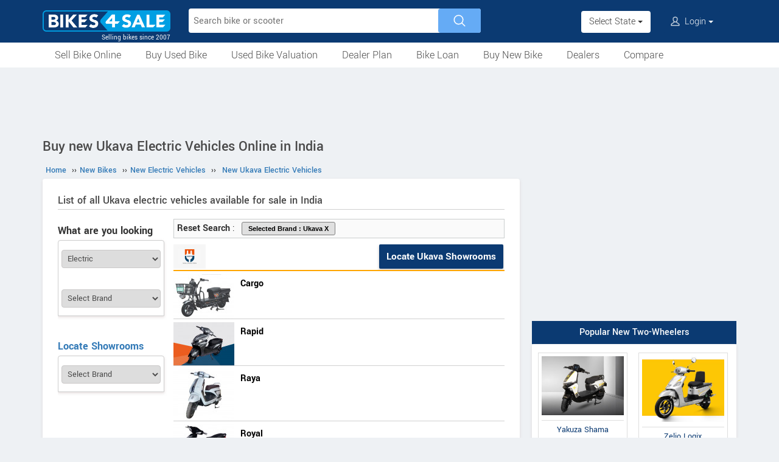

--- FILE ---
content_type: text/html; charset=UTF-8
request_url: https://www.bikes4sale.in/new/electric/ukava/
body_size: 7837
content:
<!DOCTYPE html>
<html lang="en" itemscope itemtype="https://schema.org/WebPage">
<head>
<meta charset="utf-8">
<link rel="shortcut icon" href="/favicon-192x192.png">
<meta name="viewport" content="width=device-width, initial-scale=1">
<link rel="manifest" href="/manifest.json">
<link rel="icon" type="image/png" sizes="192x192" href="/favicon-192x192.png">
<link rel="apple-touch-icon" sizes="57x57" href="/apple-icon-57x57.png">
<link rel="apple-touch-icon" sizes="60x60" href="/apple-icon-60x60.png">
<link rel="apple-touch-icon" sizes="72x72" href="/apple-icon-72x72.png">
<link rel="apple-touch-icon" sizes="76x76" href="/apple-icon-76x76.png">
<link rel="apple-touch-icon" sizes="114x114" href="/apple-icon-114x114.png">
<link rel="apple-touch-icon" sizes="120x120" href="/apple-icon-120x120.png">
<link rel="apple-touch-icon" sizes="144x144" href="/apple-icon-144x144.png">
<link rel="apple-touch-icon" sizes="152x152" href="/apple-icon-152x152.png">
<link rel="apple-touch-icon" sizes="180x180" href="/apple-icon-180x180.png">
<link rel="apple-touch-icon" sizes="192x192" href="/favicon-192x192.png">
<meta name="apple-mobile-web-app-capable" content="yes">
<meta name="apple-mobile-web-app-status-bar-style" content="black-translucent">
<meta name="apple-mobile-web-app-title" content="Bikes4Sale">
<meta name="application-name" content="Bikes4Sale">
<meta name="mobile-web-app-capable" content="yes">
<meta name="msapplication-TileColor" content="#0B3A72">
<meta name="msapplication-TileImage" content="/ms-icon-144x144.png">
<meta name="theme-color" content="#0B3A72">
<title>Buy new Ukava electric vehicles online in India - Bikes4Sale</title>
<meta property="og:title" itemprop="name" content="Buy new Ukava electric vehicles online in India" />
<meta property="og:site_name" content="Bikes4Sale" />
<meta name="description" property="og:description" itemprop="description" content="Buy new Ukava electric vehicles online in India. Find out dealer price of Ukava electric vehicles" />
<meta name="keywords" content="buy online" />
<link rel="canonical" href="https://www.bikes4sale.in/new/electric/ukava/" />
<meta property="og:url" content="https://www.bikes4sale.in/new/electric/ukava/" />
<link rel="stylesheet" type="text/css" href="/scripts/assets/bootstrap/3.3.7/css/bootstrap.min.css" />
<link rel="stylesheet" type="text/css" href="/style/t-56.css" />
<script type="text/javascript" src="/scripts/jquery-3.1.1.min.js"></script>
<script type="text/javascript" src="/scripts/b4s-v6.4.js"></script>
<script type="text/javascript" src="/scripts/4s-common-v6.4.js"></script>
<script type="text/javascript" src="/scripts/assets/bootstrap/3.3.7/js/bootstrap.min.js"></script>
<script type="text/javascript">
var g_sess_state = "";
</script>
<script async src="https://www.googletagmanager.com/gtag/js?id=G-YGBL2D2TM5"></script>
<script>
window.dataLayer=window.dataLayer || [];
function gtag(){dataLayer.push(arguments);}
gtag('js',new Date());
gtag('config','G-YGBL2D2TM5');
gtag('config','AW-1055345410');
</script>
<script>
!function(f,b,e,v,n,t,s)
{if(f.fbq)return;n=f.fbq=function(){n.callMethod?
n.callMethod.apply(n,arguments):n.queue.push(arguments)};
if(!f._fbq)f._fbq=n;n.push=n;n.loaded=!0;n.version='2.0';
n.queue=[];t=b.createElement(e);t.async=!0;
t.src=v;s=b.getElementsByTagName(e)[0];
s.parentNode.insertBefore(t,s)}(window,document,'script','https://connect.facebook.net/en_US/fbevents.js');
fbq('init','439957339057262');
fbq('track','PageView');
</script>
<noscript><img height="1" width="1" style="display:none" src="https://www.facebook.com/tr?id=439957339057262&ev=PageView&noscript=1" /></noscript>
</head>
<body>
<header>
<nav class="navbar navbar-default">
<div class="container">
<div class="navbar-header">
<div type="button" class="navbar-toggle collapsed" data-toggle="collapse" data-target="#bs-example-navbar-collapse-1" aria-expanded="false">
<img src="/style/images/icon-humberger-white.png" width="25" class="onshrink" alt="menu" />
<img src="/style/images/icon-humberger-white.png" width="25" class="normal" alt="menu" />
</div>
<a class="navbar-brand animated" href="/"><img src="/style/images/bikes4sale-420.png" alt="Bikes4Sale" /><span>Selling bikes since 2007</span></a>
<div class="state-login-mbl-grp">

<div class="for-mbl mbl-stateview">
<div class="dropdown">
<button class="btn dropdown-toggle" type="button" data-toggle="dropdown"><img src="/style/images/icon-location.png" alt="Select Location" />Select State <span class="caret"></span></button>
<ul class="dropdown-menu setStateMenu"></ul>
</div>
</div>
<div class="for-mbl mbl-loginview">
<div class="dropdown">

<button class="btn dropdown-toggle" type="button" data-toggle="dropdown"><img src="/style/images/icon-user.png" alt="Login" /> Login <span class="caret"></span></button>
<ul class="dropdown-menu">
<li><a href="/s.php">Login</a></li>
<li><a href="/signup.php">Sign Up</a></li>
</ul>
</div>
</div>
</div>
</div>
<div class="collapse navbar-collapse" id="bs-example-navbar-collapse-1">

<form class="navbar-form navbar-left for-pc" action="/search.php" method="get" id="autoSrchForm">
<div class="searchbar" id="srchBox">
<input type="text" class="srchBox-input" name="q" placeholder="Search bike or scooter" autocomplete="off" maxlength="100" />
<input type="submit" class="srchBtn" value="" />
</div>
<div id="optBox" style="display:none;"></div>
</form>
<ul class="nav navbar-nav mbl-accnt">
<li class="state for-pc"><div class="dropdown"><button class="btn dropdown-toggle" type="button" data-toggle="dropdown">Select State <span class="caret"></span></button><ul class="dropdown-menu setStateMenu"></ul></div></li><li class="user for-pc">
<div class="dropdown">

<button class="btn dropdown-toggle" type="button" data-toggle="dropdown"><img src="/style/images/icon-user.png" alt="Login" /> Login <span class="caret"></span></button>
<ul class="dropdown-menu">
<li><a href="/s.php">Login</a></li>
<li><a href="/signup.php">Sign Up</a></li>
</ul>
</div>
</li>
</ul>
<ul class="for-mbl mbl-list">
<div class="panel-group" id="accordion" role="tablist" aria-multiselectable="true">
<div class="panel panel-default"><a href="/used/sell/"><p>Sell Bike Online</p></a></div>
<div class="panel panel-default">
<div class="panel-heading" role="tab" id="heading6"><div class="panel-title"><a class="collapsed" data-toggle="collapse" data-parent="#accordion" href="#collapse6" aria-expanded="true" aria-controls="collapse6"><p>Buy Used Bike</p></a></div></div>
<div id="collapse6" class="panel-collapse collapse" role="tabpanel" aria-labelledby="heading6"><div class="panel-body"><ul>
<li><a href="/used/buy/"><p>All Used Bikes</p></a></li>
<li><a href="/used/superbikes.php"><p>Superbikes & Imported Bikes</p></a></li>
<li><a href="/used/repossessed.php"><p>Auction Bikes</p></a></li>
<li><a href="/used/buy/bicycle/"><p>Used Cycles</p></a></li>
</ul></div></div>
</div>
<div class="panel panel-default"><a href="/bike-prices.php"><p>Used Bike Valuation</p></a></div>
<div class="panel panel-default"><a href="/dealer-plan.php"><p>Used Bike Dealer Plan</p></a></div>
<div class="panel panel-default">
<div class="panel-heading" role="tab" id="heading7"><div class="panel-title"><a class="collapsed" data-toggle="collapse" data-parent="#accordion" href="#collapse7" aria-expanded="true" aria-controls="collapse7"><p>Bike Loan</p></a></div></div>
<div id="collapse7" class="panel-collapse collapse" role="tabpanel" aria-labelledby="heading7"><div class="panel-body"><ul>
<li><a href="/loan/?i=u"><p>Loan for Buying Used Bikes</p></a></li>
<li><a href="/loan/?i=n"><p>Loan for Buying New Bikes</p></a></li>
<li><a href="/loan/loan-against-two-wheeler.php"><p>Loan Against Bikes</p></a></li>
<li><a href="/emi-calculator.php"><p>EMI Calculator</p></a></li>
</ul></div></div>
</div>
<div class="panel panel-default">
<div class="panel-heading" role="tab" id="headingOne"><div class="panel-title"><a class="collapsed" data-toggle="collapse" data-parent="#accordion" href="#collapseOne" aria-expanded="true" aria-controls="collapseOne"><p>Buy New Bike</p></a></div></div>
<div id="collapseOne" class="panel-collapse collapse" role="tabpanel" aria-labelledby="headingOne"><div class="panel-body"><ul>
<li><a href="/new/motorcycles/"><p>Motorcycles</p></a></li>
<li><a href="/new/scooters/"><p>Scooters</p></a></li>
<li><a href="/new/atv/"><p>ATV</p></a></li>
<li><a href="/new/mopeds/"><p>Mopeds</p></a></li>
<li><a href="/new/electric/"><p>Electric</p></a></li>
</ul></div></div>
</div>
<div class="panel panel-default">
<div class="panel-heading" role="tab" id="headingTwo"><div class="panel-title"><a class="collapsed" data-toggle="collapse" data-parent="#accordion" href="#collapseTwo" aria-expanded="false" aria-controls="collapseTwo"><p>Dealers</p></a></div></div>
<div id="collapseTwo" class="panel-collapse collapse" role="tabpanel" aria-labelledby="headingTwo"><div class="panel-body"><ul>
<li><a href="/new-bike-showrooms/"><p>New Bike Dealers</p></a></li>
<li><a href="/used/dealers/"><p>Used Bike Dealers</p></a></li>
<li><a href="/rent-bike/"><p>Rent a Bike</p></a></li>
</ul></div></div>
</div>
<div class="panel panel-default"><a href="/compare/"><p>Compare</p></a></div>
<div class="panel panel-default"><a href="/tips-and-advices.php"><p>Tips</p></a></div>
</div>
</ul>
</div>
</div>
<div class="for-mbl mobile-header2">
<div class="container">
</div>
<div>
<div class="mbl-navline3">
<div class="container">
<div class="sml-nav-box"><a href="/used/sell/">Sell Bike</a></div>
<div class="sml-nav-box"><a href="/used/buy/">Buy Used Bike</a></div>
<div class="sml-nav-box"><a href="/bike-prices.php">Valuation</a></div>
<div class="sml-nav-box"><a href="/dealer-plan.php">Dealer Plan</a></div>
<div class="sml-nav-box"><a href="/new/">New Bikes</a></div>
<div class="sml-nav-box"><a href="/loan/">Loan</a></div>
</div>
</div>
</div>
</div>
</nav>
<div id="nav-line2">
<div class="container">
<div class="for-pc">
<nav class="nav">
<ul>
<li><a href="/used/sell/">Sell Bike Online</a></li>
<li>
<a href="/used/buy/">Buy Used Bike</a>
<ul class="nav-jusified submenu-4 center">
<li><a href="/used/buy/">All Used Bikes</a></li>
<li><a href="/used/superbikes.php">Superbikes</a></li>
<li><a href="/used/repossessed.php">Auction Bikes</a></li>
<li><a href="/used/buy/bicycle/">Used Cycles</a></li>
</ul>
</li>
<li><a href="/bike-prices.php">Used Bike Valuation</a></li>
<li><a href="/dealer-plan.php">Dealer Plan</a></li>
<li>
<a href="/loan/">Bike Loan</a>
<ul class="nav-jusified submenu-4 center">
<li><a href="/loan/?i=u">For Used Bike</a></li>
<li><a href="/loan/?i=n">For New Bike</a></li>
<li><a href="/loan/loan-against-two-wheeler.php">Loan Against Bike</a></li>
<li><a href="/emi-calculator.php">EMI Calculator</a></li>
</ul>
</li>
<li>
<a href="/new/">Buy New Bike</a>
<ul class="nav-jusified submenu-5 center">
<li><a href="/new/motorcycles/">Motorcycles </a></li>
<li><a href="/new/scooters/">Scooters</a></li>
<li><a href="/new/atv/">ATV</a></li>
<li><a href="/new/mopeds/">Mopeds</a></li>
<li><a href="/new/electric/">Electric</a></li>
</ul>
</li>
<li>
<a href="/dealers.php">Dealers</a>
<ul class="nav-jusified submenu-3 center">
<li><a href="/new-bike-showrooms/">New Bike Dealers</a></li>
<li><a href="/used/dealers/">Used Bike Dealers</a></li>
<li><a href="/rent-bike/">Rent a Bike</a></li>
</ul>
</li>
<li><a href="/compare/">Compare</a></li>
</ul>
</nav>
</div>
</div>
</div>
</header>

<script type="text/javascript">
initLocMenu();
</script>

<div id="bigb">
<center>
<script async src="https://pagead2.googlesyndication.com/pagead/js/adsbygoogle.js?client=ca-pub-2379055516974469" crossorigin="anonymous"></script>
<!-- B4S-970x90-1 -->
<ins class="adsbygoogle"
style="display:inline-block;width:970px;height:90px"
data-ad-client="ca-pub-2379055516974469"
data-ad-slot="5706507593"></ins>
<script>
(adsbygoogle = window.adsbygoogle || []).push({});
</script>
</center>
</div>
<a href="#" id="back-to-top"></a>

<div id="page" class="container">

<style type="text/css">
.srchContainer{overflow:auto;}
.srchContainer .srchBox, .srchContainer .itemBox{float:left;}
.srchContainer .srchBox{width:180px;margin-right:5px;margin-right:10px;border:none;}
.srchContainer .itemBox{width:calc(100% - 190px);}
#buyFilter .buyFiltGrp{width:175px;}
#buyFilter .buyFiltGrp .head{border-top-left-radius:0px;border-top-right-radius:0px;margin-top:5px;}
#buyFilter .buyFiltGrp .content{border-bottom-left-radius:0px;border-bottom-right-radius:0px;}
#itemType,#dealer-list{margin-top:15px;}
.what-head{margin-top:7px;}
.filterOpts .resetButton{width:auto;border:solid 1px grey;font-family:Arial;font-size:11px;}
.filterOpts .resetButton:hover{border:solid 1px white;}
.allItemsTbl{width:100%;border-collapse:collapse;margin-top:35px;}
.allItemsTbl a{display:block;font-weight:bold;color:#333;font-family:Arial;font-size:12px;}
.allItemsTbl a img{display:block;margin:0 auto;padding:10px 20px;color:#333;border-bottom:solid 1px #e2e2e2;}
.allItemsTbl td{padding-right:5px;}
.splBox{border:solid 1px #dedede;border-radius:4px;text-align:center;line-height:1.6em;box-shadow: 0 2px 4px 0 rgba(207, 193, 193, 0.5);transition: all 200ms;padding: 10px 5px;margin-bottom:35px;}
.splBox:hover{box-shadow:0 3px 7px 0 rgba(138, 138, 138, 0.5);transition:all 200ms;text-decoration:none;}
.itemHead{height:44px;margin-bottom:5px;border:none;border-bottom:solid 2px orange;background-color:#fff;color:#333;overflow:auto;}
.itemHead a{color:#333;}
.itemHead .dealDiv{width:calc(100% - 65px);}
.itemHead .dealDiv .button{float:right;text-decoration:none;padding-top:0px;padding-bottom:0px;background-color:#0b3a72;color:#fff;}
.itemHead .imgDiv, .itemHead .dealDiv{float:left;height:40px;line-height:40px;font-weight:bold;}
.itemHead img{width:53px;height:40px;margin-right:10px;}
@media screen and (max-width:654px) {
  .srchContainer .srchBox, .srchContainer .itemBox{height:auto;float:none;width:100%;clear:both;overflow:auto;}
  #buyFilter .buyFiltGrp{float:left;margin-right:10px;width:calc(50% - 10px);}
  #buyFilter select {width:100%;}
  #buyFilter .notImpFiltr{display:none;}
}
@media screen and (max-width:419px) {
  .itemHead .dealDiv span{display:none;}
  .itemHead .dealDiv .button{padding:0px 4px;font-size:15px;}
}
</style>

<script type="text/javascript" src="/scripts/buy-new-v1.4.js"></script>

<div id="secondCol">
  <h1>Buy new Ukava Electric Vehicles Online in India</h1>

  
  <ul itemscope itemtype="https://schema.org/BreadcrumbList" class="schBreadList">
      <li itemprop="itemListElement" itemscope itemtype="https://schema.org/ListItem">
        <a itemprop="item" href="https://www.bikes4sale.in/"><span itemprop="name">Home</span></a>
        <meta itemprop="position" content="1" /> &#8250;&#8250;
      </li>
      <li itemprop="itemListElement" itemscope itemtype="https://schema.org/ListItem">
        <a itemprop="item" href="https://www.bikes4sale.in/new/"><span itemprop="name">New Bikes</span></a>
        <meta itemprop="position" content="2" /> &#8250;&#8250;
      </li>
      <li itemprop="itemListElement" itemscope itemtype="https://schema.org/ListItem">
        <a itemprop="item" href="https://www.bikes4sale.in/new/electric/"><span itemprop="name">New Electric Vehicles</span></a>
        <meta itemprop="position" content="3" /> &#8250;&#8250;
      </li>
      <li itemprop="itemListElement" itemscope itemtype="https://schema.org/ListItem">
        <a itemprop="item" href="https://www.bikes4sale.in/new/electric/ukava/"><span itemprop="name">New Ukava Electric Vehicles</span></a>
        <meta itemprop="position" content="4" />
      </li>
  </ul>
  
  <div class="content">

    
    <h2>List of all Ukava electric vehicles available for sale in India</h2>

    <div class="srchContainer">
      <div class="srchBox">

        <div id="buyFilter">

          <div class="buyFiltGrp">
            <div class="head boxHead">What are you looking for?</div>
            <div class="content">
              <select id="itemType" onchange="changeType();">
                <option value="">Select Type</option>
                <option value="motorcycles"         >Motorcycles</option>
                <option value="scooters"            >Scooters</option>
                <option value="atv"                 >ATV</option>
                <option value="electric"             selected="selected" >Electric</option>
                <option value="mopeds"              >Mopeds</option>
                <option value="three-wheel-scooter" >Three Wheel Scooter</option>
              </select>
              <br /><br />

              <span class="srchLab bold krt-hide">Brand:</span>
              <select id="company" name="company" onchange="advSearch();">
                <option value="">Select Brand</option>
              </select>
              <script type="text/javascript">
              setBrand('ukava');
              </script>
            </div>
          </div>

          
          <div class="buyFiltGrp">
            <div class="head boxHead"><a href="/new-bike-showrooms/">Locate Showrooms</a></div>
            <div class="content">
              <select id="dealer-list">
                <option value="">Select Brand</option>
                <option value="22Motors">22Motors</option>
                <option value="ampere">Ampere</option>
                <option value="aprilia">Aprilia</option>
                <option value="ather">Ather</option>
                <option value="avantura-choppers">Avantura Choppers</option>
                <option value="bajaj">Bajaj</option>
                <option value="benelli">Benelli</option>
                <option value="big-dog">Big Dog</option>
                <option value="bmw">BMW</option>
                <option value="cleveland-cyclewerks">Cleveland Cyclewerks</option>
                <option value="ducati">Ducati</option>
                <option value="emflux">Emflux</option>
                <option value="harley-davidson">Harley Davidson</option>
                <option value="hero">Hero</option>
                <option value="hero-electric">Hero Electric</option>
                <option value="honda">Honda</option>
                <option value="hyosung">Hyosung</option>
                <option value="indian">Indian</option>
                <option value="kawasaki">Kawasaki</option>
                <option value="ktm">KTM</option>
                <option value="lml">LML</option>
                <option value="mahindra">Mahindra</option>
                <option value="menza">Menza</option>
                <option value="moto-guzzi">Moto Guzzi</option>
                <option value="mv-agusta">MV Agusta</option>
                <option value="okinawa">Okinawa</option>
                <option value="polaris">Polaris</option>
                <option value="regal-raptor">Regal Raptor</option>
                <option value="royal-enfield">Royal Enfield</option>
                <option value="suzuki">Suzuki</option>
                <option value="tork">Tork</option>
                <option value="triumph">Triumph</option>
                <option value="tvs">TVS</option>
                <option value="techo-electra">Techo Electra</option>
                <option value="um">UM</option>
                <option value="vespa">Vespa</option>
                <option value="yamaha">Yamaha</option>
                <option value="yobykes">YObykes</option>
              </select>
            </div>
          </div>

          <script type="text/javascript">
          $("#dealer-list").change(function () {
            location.href = "/new-bike-showrooms/dealer/" + $("#dealer-list").val() + "/" + (g_sess_state ? "#" + g_sess_state : "");
          });
          </script>
          
        </div><!-- buyFilter -->

      </div><!-- srchBox -->

      <div class="itemBox">
      
          <div class="filterOpts colorsBox">
            <span style="font-weight:bold;">Reset Search</span> : <input type="button" class="resetButton" onclick="resetCompany();" value="Selected Brand : Ukava X" title="Reset Brand" /> &nbsp; 
          </div>
          
          <div class="itemHead">
            <div class="imgDiv"><img src="/pictures/default/ukava/ukava-100x75.jpg" alt="Ukava" /></div>
            <div class="dealDiv"><a class="button" href="/new-bike-showrooms/dealer/ukava/">Locate Ukava Showrooms</a></div>
          </div>
          
          <div class="thumbBoxItem">
            <div class="imgBoxLeft"><a href="/details/ukava/cargo/cargo/"><img src="/pictures/default/ukava-cargo/ukava-cargo-100x75.jpg" alt="Ukava Cargo" title="Ukava Cargo" /></a>
            </div>
            <div class="linkBoxRight">
              <a class="head" href="/details/ukava/cargo/cargo/">Cargo</a><br /><br />
            </div>
          </div>
          <div class="thumbBoxItem">
            <div class="imgBoxLeft"><a href="/details/ukava/rapid/rapid/"><img src="/pictures/default/ukava-rapid/ukava-rapid-100x75.jpg" alt="Ukava Rapid" title="Ukava Rapid" /></a>
            </div>
            <div class="linkBoxRight">
              <a class="head" href="/details/ukava/rapid/rapid/">Rapid</a><br /><br />
            </div>
          </div>
          <div class="thumbBoxItem">
            <div class="imgBoxLeft"><a href="/details/ukava/raya/raya/"><img src="/pictures/default/ukava-raya/ukava-raya-100x75.jpg" alt="Ukava Raya" title="Ukava Raya" /></a>
            </div>
            <div class="linkBoxRight">
              <a class="head" href="/details/ukava/raya/raya/">Raya</a><br /><br />
            </div>
          </div>
          <div class="thumbBoxItem">
            <div class="imgBoxLeft"><a href="/details/ukava/royal/royal/"><img src="/pictures/default/ukava-royal/ukava-royal-100x75.jpg" alt="Ukava Royal" title="Ukava Royal" /></a>
            </div>
            <div class="linkBoxRight">
              <a class="head" href="/details/ukava/royal/royal/">Royal</a><br /><br />
            </div>
          </div>
          <div class="thumbBoxItem">
            <div class="imgBoxLeft"><a href="/details/ukava/storm/storm/"><img src="/pictures/default/ukava-storm/ukava-storm-100x75.jpg" alt="Ukava Storm" title="Ukava Storm" /></a>
            </div>
            <div class="linkBoxRight">
              <a class="head" href="/details/ukava/storm/storm/">Storm</a><br /><br />
            </div>
          </div>
          <div class="thumbBoxItem">
            <div class="imgBoxLeft"><a href="/details/ukava/storm/new-storm/"><img src="/pictures/default/ukava-new-storm/ukava-new-storm-100x75.jpg" alt="Ukava New Storm" title="Ukava New Storm" /></a>
            </div>
            <div class="linkBoxRight">
              <a class="head" href="/details/ukava/storm/new-storm/">New Storm</a><br /><br />
            </div>
          </div>
          <div class="thumbBoxItem">
            <div class="imgBoxLeft"><a href="/details/ukava/vega/vega/"><img src="/pictures/default/ukava-vega/ukava-vega-100x75.jpg" alt="Ukava Vega" title="Ukava Vega" /></a>
            </div>
            <div class="linkBoxRight">
              <a class="head" href="/details/ukava/vega/vega/">Vega</a><br /><br />
            </div>
          </div>
          <div class="thumbBoxItem">
            <div class="imgBoxLeft"><a href="/details/ukava/wink/wink/"><img src="/pictures/default/ukava-wink/ukava-wink-100x75.jpg" alt="Ukava Wink" title="Ukava Wink" /></a>
            </div>
            <div class="linkBoxRight">
              <a class="head" href="/details/ukava/wink/wink/">Wink</a><br /><br />
            </div>
          </div>
          <div class="thumbBoxItem">
            <div class="imgBoxLeft"><a href="/details/ukava/wink/heavy-wink/"><img src="/pictures/default/ukava-heavy-wink/ukava-heavy-wink-100x75.jpg" alt="Ukava Heavy Wink" title="Ukava Heavy Wink" /></a>
            </div>
            <div class="linkBoxRight">
              <a class="head" href="/details/ukava/wink/heavy-wink/">Heavy Wink</a><br /><br />
            </div>
          </div>
          <div class="thumbBoxItem">
            <div class="imgBoxLeft"><a href="/details/ukava/yava/yava/"><img src="/pictures/default/ukava-yava/ukava-yava-100x75.jpg" alt="Ukava Yava" title="Ukava Yava" /></a>
            </div>
            <div class="linkBoxRight">
              <a class="head" href="/details/ukava/yava/yava/">Yava</a><br /><br />
            </div>
          </div><br />
  <script async src="https://pagead2.googlesyndication.com/pagead/js/adsbygoogle.js?client=ca-pub-2379055516974469" crossorigin="anonymous"></script>
  <!-- B4S-336x280-1 -->
  <ins class="adsbygoogle"
  style="display:block;height:336px"
  data-ad-client="ca-pub-2379055516974469"
  data-ad-slot="8320573337"></ins>
  <script>
  (adsbygoogle = window.adsbygoogle || []).push({});
  </script>
  
      </div><!-- itemBox -->
    </div> <!-- srchContainer -->

    <div class="new-launch" style="border:none;padding:0px;">
      <h3><a href="/compare/" style="color:#fff;text-decoration:none;">Compare Two-Wheelers in India</a></h3>
    </div>

    <div style="clear:both;"> </div>

  </div>
</div><!--End of secondCol-->

<div id="thirdCol">
<center>
<script async src="https://pagead2.googlesyndication.com/pagead/js/adsbygoogle.js?client=ca-pub-2379055516974469" crossorigin="anonymous"></script>
<!-- B4S-300x600 -->
<ins class="adsbygoogle"
style="display:block"
data-ad-client="ca-pub-2379055516974469"
data-ad-slot="8614129192"
data-ad-format="auto"
data-full-width-responsive="true"></ins>
<script>
(adsbygoogle = window.adsbygoogle || []).push({});
</script>
</center>
<div style="height:20px;"><!--gap--></div><center>
<div class="side-box">
<div class="head">Popular New Two-Wheelers</div>
<div class="content side-tabs-pics">
<a href="/details/yakuza/shama/shama/"><img src="/pictures/default/yakuza-shama/yakuza-shama-228.jpg" alt="Yakuza Shama" /><span>Yakuza Shama</span></a>
<a href="/details/zelio/logix/logix/"><img src="/pictures/default/zelio-logix/zelio-logix-228.jpg" alt="Zelio Logix" /><span>Zelio Logix</span></a>
<a href="/details/ktm/rc/rc-160/"><img src="/pictures/default/ktm-rc-160/ktm-rc-160-228.jpg" alt="KTM RC 160" /><span>KTM RC 160</span></a>
<a href="/details/bajaj/pulsar/pulsar-150-single-disc-ug/"><img src="/pictures/default/bajaj-pulsar-150-single-disc-ug/bajaj-pulsar-150-single-disc-ug-228.jpg" alt="Bajaj Pulsar 150 Single Disc UG" /><span>Bajaj Pulsar 150 Single Disc UG</span></a>
</div>
</div>
</center>

<div style="height:20px;"><!--gap--></div><center>
<div class="side-box">
<div class="head">Trending New Bikes!!!</div>
<div class="content side-box-slideshows">
<a href="/details/kawasaki/ninja/ninja-300-2026/"><img src="/pictures/default/kawasaki-ninja-300-2026/kawasaki-ninja-300-2026-228.jpg" alt="Kawasaki Ninja 300 2026" /><span>Kawasaki Ninja 300 2026</span></a>
<a href="/details/royal-enfield/classic/goan-classic-350-2026/"><img src="/pictures/default/royal-enfield-goan-classic-350-2026/royal-enfield-goan-classic-350-2026-228.jpg" alt="Royal Enfield Goan Classic 350 2026" /><span>Royal Enfield Goan Classic 350 2026</span></a>
<a href="/details/bajaj/pulsar/pulsar-150-twin-disc-ug/"><img src="/pictures/default/bajaj-pulsar-150-twin-disc-ug/bajaj-pulsar-150-twin-disc-ug-228.jpg" alt="Bajaj Pulsar 150 Twin Disc UG" /><span>Bajaj Pulsar 150 Twin Disc UG</span></a>
</div>
</div>
</center>
<div style="height:20px;"><!--gap--></div><center>
<div class="side-box" id="sideBoxPics2Box">
<div class="head"><a href="/new/electric/">New Electric Bikes & Scooters</a></div>
<div class="content side-tabs-pics">
<a href="/details/ampere/magnus/magnus-g-max/"><img src="/pictures/default/ampere-magnus-g-max/ampere-magnus-g-max-228.jpg" alt="Ampere Magnus G Max" /><span>Ampere Magnus G Max</span></a>
<a href="/details/bajaj/chetak/chetak-c2501/"><img src="/pictures/default/bajaj-chetak-c2501/bajaj-chetak-c2501-228.jpg" alt="Bajaj Chetak C2501" /><span>Bajaj Chetak C2501</span></a>
<a href="/details/yobykes/yo-smart/yo-smart/"><img src="/pictures/default/yobykes-yo-smart/yobykes-yo-smart-228.jpg" alt="YObykes Yo Smart" /><span>YObykes Yo Smart</span></a>
<a href="/details/zelio/logix/logix-2026/"><img src="/pictures/default/zelio-logix-2026/zelio-logix-2026-228.jpg" alt="Zelio Logix 2026" /><span>Zelio Logix 2026</span></a>
<a href="/details/suzuki/e-access/e-access/"><img src="/pictures/default/suzuki-e-access/suzuki-e-access-228.jpg" alt="Suzuki e-Access" /><span>Suzuki e-Access</span></a>
<a href="/details/simple-energy/one/one-gen-2-4-5kwh/"><img src="/pictures/default/simple-energy-one-gen-2-4-5kwh/simple-energy-one-gen-2-4-5kwh-228.jpg" alt="Simple Energy One Gen 2 4.5kWh" /><span>Simple Energy One Gen 2 4.5kWh</span></a>
</div>
</div>
</center>
<div style="height:20px;"><!--gap--></div>
<center>
<div class="side-box">
<div class="head">Low Interest Bike Loan</div>
<div class="content side-box-slideshows" style="padding:0;">
<a href="/loan/" style="border:none;padding:0 0 10px 0;"><img src="/pictures/static/two-wheeler-loan.jpeg" alt="Lowest Interest rate bike loan" style="max-width:100%" /><span>Get finance for buying a new or used bike</span></a>
</div>
</div>
</center>
<div style="height:20px;"><!--gap--></div><center>
<div class="side-box" id="side-box-Price">
<div class="content">
<a href="/bike-prices.php"><div class="head">Bikes4Sale Price Guide : Used Bike Valuation Tool</div></a>
<p><strong>Know the market value of your used bike</strong></p>
<div id="priceWidget">
<select id="priceWid_comp" onchange="setM('#priceWid_comp','#priceWid_modl','#priceWid_vern','#priceWid_year',null); priceWid_removeOth();"><option value="">Select Brand</option></select>
<select id="priceWid_modl" onchange="setV('#priceWid_comp','#priceWid_modl','#priceWid_vern','#priceWid_year',null); priceWid_removeOth();"><option value="">Select Model</option></select>
<select id="priceWid_vern" onchange="setVer('#priceWid_comp','#priceWid_modl','#priceWid_vern','#priceWid_year');" class="krt-hide"><option value="">Select Version</option></select>
<select id="priceWid_stat"><option value="">Select State</option></select>
<select id="priceWid_year"><option value="">Select Year</option></select>
<br>KMs Run <input id="priceWid_km" onkeyup="priceWid_showKMsFormat();" maxlength="6" type="tel"><span id="preiceWid_kmDisplayTxt"></span>
<br><br><input class="clsBtn" value="Check Price" onclick="preiceWid_advSrch();" type="button"><br>
</div>
</div>
</div>
</center>
<script type="text/javascript">
priceWid_Init();
</script>

<div style="height:20px;"><!--gap--></div><center>
<script async src="https://pagead2.googlesyndication.com/pagead/js/adsbygoogle.js?client=ca-pub-2379055516974469" crossorigin="anonymous"></script>
<!-- B4S-336x280-2 -->
<ins class="adsbygoogle"
style="display:block"
data-ad-client="ca-pub-2379055516974469"
data-ad-slot="6546527995"
data-ad-format="auto"
data-full-width-responsive="true"></ins>
<script>
(adsbygoogle = window.adsbygoogle || []).push({});
</script>
</center>
<div style="height:20px;"><!--gap--></div>
<center>
<div class="side-box actBoxSide">
<div class="head"><a href="/used/sell/">Sell Your Old Two-Wheeler</a></div>
<div class="content">
<p>Get the best price for your old bike. Sell your bike at the Largest Used Bike Market.</p>
<div class="preBen">
<div>Why Sell With Bikes4Sale?</div>
<ul>
<li>• Started in 2007 - First bike portal in India.</li>
<li>• More than 8 lakh bikes sold so far.</li>
<li>• Usual time to sell between 1 to 21 days.</li>
<li>• No commission on sale.</li>
<li>• Loan Assistance for Buyers.</li>
</ul>
<p><a href="/used/sell/" class="button">Sell Your Bike Now</a></p>
</div>
</div>
</div>
</center>
<div style="height:20px;"><!--gap--></div>

<a href="https://www.carz4sale.in/" rel="nofollow" target="_blank"><img src="/pictures/static/sell-car-online.png" alt="Sell Car Online" style="width:100%" /></a>
<div style="height:20px;"><!--gap--></div></div></div><footer>
<center>
<br /><a href="#" class="pwaInstallLink"><img src="/style/images/download-app-gb.png" alt="Install App" title="Install App" /></a>
</center>
<div class="pre-footer"><div class="footCont">
<div class="prefRow">
<div class="prefCol"><ul>
<li class="footer-title">Used Bikes</li>
<li><a href="/used/buy/bikes-in-bangalore/">Bangalore</a> | <a href="/used/buy/bikes-in-hyderabad/">Hyderabad</a></li>
<li><a href="/used/buy/bikes-in-mumbai/">Mumbai</a> | <a href="/used/buy/bikes-in-pune/">Pune</a></li>
<li><a href="/used/buy/bikes-in-chennai/">Chennai</a> | <a href="/used/buy/bikes-in-ernakulam/">Kochi</a></li>
<li><a href="/used/buy/bikes-in-delhi/">Delhi</a> | <a href="/used/buy/bikes-in-lucknow/">Lucknow</a></li>
<li><a href="/used/buy/bikes-in-ahmedabad/">Ahmedabad</a> | <a href="/used/buy/bikes-in-jaipur/">Jaipur</a></li>
<li><a href="/used/buy/bikes-in-kolkata/">Kolkata</a> | <a href="/used/buy/bicycle/">Used Cycles</a></li>
</ul></div>
<div class="prefCol"><ul>
<li class="footer-title">New Bikes</li>
<li><a href="/new/electric/">Electric Two-Wheelers</a></li>
<li><a href="/new/motorcycles/">Motorcycles</a></li>
<li><a href="/new/scooters/">Scooters</a></li>
<li><a href="/new/mopeds/">Mopeds</a></li>
<li><a href="/new/atv/">ATV</a></li>
<li><a href="/custom-motorcycle-builders/">Custom Bikes</a></li>
</ul></div>
<div class="prefCol"><ul>
<li class="footer-title">Services</li>
<li><a href="/loan/">Two-wheeler Finance</a></li>
<li><a href="/bike-prices.php">Bike Valuation</a></li>
<li><a href="/p.php">Bike Selling Plans</a></li>
<li><a href="/featured-listing.php?pid=foot">Featured Listing</a></li>
<li><a href="/dealer-plan.php">Used Bike Dealer Plan</a></li>
<li><a href="/sell-used-bicycles-online.php">Sell Used Cycle</a></li>
</ul></div>
<div class="prefCol"><ul>
<li class="footer-title">About</li>
<li><a href="/about-us.php">About Us</a> | <a href="/used/sell/bike-selling-app.php">Download App</a></li>
<li><a href="/help.php">Help</a> | <a href="/advertise_withus.php">Advertise</a></li>
<li><a href="/contact_us.php">Contact</a> | <a href="/wp/1198/feedbacks/">Feedback</a></li>
<li><a href="/refund-policy.php">Refund Policy</a></li>
<li><a href="/terms.php">T&C</a> | <a href="/privacypolicy.php">Privacy Policy</a></li>
<li><a href="/change-country.php">Change Country</a></li>
</ul></div>
</div>
</div></div>
<div class="post-footer">
<div class="followBox krtPdts"><ul>
<li><a href="https://www.carz4sale.in/" rel="nofollow"><img src="/style/images/carz4sale-420.png" alt="Carz4Sale" title="Carz4Sale" /></a></li>
<li><a href="/"><img src="/style/images/bikes4sale-420.png" alt="Bikes4Sale" title="Bikes4Sale" /></a></li>
</ul></div>
<div class="followBox"><ul>
<li><a href="https://www.facebook.com/Bikes4Sale/" target="_blank"> <img src="/style/images/icon-facebook.png" alt="Facebook" /> </a></li>
<li><a href="https://www.instagram.com/bikes4sale_official/" target="_blank"> <img src="/style/images/icon-instagram.png" alt="Instagram" /> </a></li>
</ul></div>
<div><p class="since">© Bikes4Sale - Selling bikes since 2007</p></div>
</div>
</footer>

<script type="text/javascript" src="/scripts/com-foot-v1.3.js"></script>
<script async src="https://pagead2.googlesyndication.com/pagead/js/adsbygoogle.js?client=ca-pub-2379055516974469" crossorigin="anonymous"></script>
</body></html>

--- FILE ---
content_type: text/html; charset=utf-8
request_url: https://www.google.com/recaptcha/api2/aframe
body_size: 182
content:
<!DOCTYPE HTML><html><head><meta http-equiv="content-type" content="text/html; charset=UTF-8"></head><body><script nonce="nCCpQFQVpCy1rZhAbm-Omg">/** Anti-fraud and anti-abuse applications only. See google.com/recaptcha */ try{var clients={'sodar':'https://pagead2.googlesyndication.com/pagead/sodar?'};window.addEventListener("message",function(a){try{if(a.source===window.parent){var b=JSON.parse(a.data);var c=clients[b['id']];if(c){var d=document.createElement('img');d.src=c+b['params']+'&rc='+(localStorage.getItem("rc::a")?sessionStorage.getItem("rc::b"):"");window.document.body.appendChild(d);sessionStorage.setItem("rc::e",parseInt(sessionStorage.getItem("rc::e")||0)+1);localStorage.setItem("rc::h",'1769418434665');}}}catch(b){}});window.parent.postMessage("_grecaptcha_ready", "*");}catch(b){}</script></body></html>

--- FILE ---
content_type: application/javascript
request_url: https://www.bikes4sale.in/scripts/buy-new-v1.4.js
body_size: 1331
content:
var newArrModel={
'motorcycles':['Aprilia','Avantura Choppers','Bajaj','Benelli','Big Dog','BMW','CFMoto','Ducati','Emflux','FB Mondial','Harley Davidson','Hero','Honda','Husqvarna','Hyosung','Indian','Jawa','Kawasaki','KOMAKI','KTM','Lundafei','Mahindra','Menza','Moto Guzzi','MV Agusta','Norton','Regal Raptor','Revolt','Rowwet','Royal Enfield','SR Motor','Suzuki','SWM','Triumph','TVS','Ultraviolette','Yamaha'],
'scooters':['AltiGreen','Amo','Ampere','Aprilia','Ather','Avera','Bahubali','Bajaj','BattRE','Benling','BGauss','bird','CEEON INDIA','Crayon Motors','Deltic','EeVe','ElecTorq','Evolet','Exalta','Gemopai','Gkon','Gugu','Hashiko','Hero','Hero Electric','Hind Motocorp','Honda','INDOM','Kabira Mobility','KOMAKI','Li-Ions Elektrik','Lundafei','M2GO','Mahindra','Mantra','Merico','NDS Eco Motors','Nexzu','NSW','Okinawa','Oreva','Ormax','Pure EV','Rowwet','SN Solar','Suzuki','Techo Electra','TNR','Tunwal','TVS','Ujaas','Varcas','Vespa','Victory','Vier','XXPlore','Yamaha','YObykes'],
'atv':['Evolet','Polaris','Suzuki'],
'electric':['29 Motors','AltiGreen','Amo','Ampere','Ather','Avera','Bahubali','Bajaj','BattRE','Benling','BGauss','bird','CEEON INDIA','Crayon Motors','Deltic','Detel','DeXpress','EeVe','ElecTorq','Emflux','Evolet','Exalta','Felidae','Geekay','Gemopai','Gkon','GoZero','Greendzine Tech','Greenvolt Mobility','Gugu','Hashiko','Hero Cycles','Hero Electric','Hind Motocorp','INDOM','Kabira Mobility','KOMAKI','Lectro','Li-Ions Elektrik','LightSpeed','Limitless','Lundafei','M2GO','Mantra','Menza','Merico','NDS Eco Motors','Nexzu','NSW','ODO','Okinawa','Oreva','Ormax','Pi Beam','Polarity','Pure EV','Revolt','Roulik','Rowwet','SN Solar','Spero','SR Motor','Svitch','Techo Electra','Tezlaa','TNR','Toroid','Tunwal','TVS','Ujaas','Ultraviolette','Varcas','Victory','Vier','XXPlore','YObykes'],
'mopeds':['Detel','DeXpress','Greendzine Tech','Pure EV','Techo Electra','Tunwal','TVS']
};

function changeType() {
var selType = $('#itemType').val();
location.href = '/new/' + selType + '/';
}

function setBrand(selVal) {
var selType = $('#itemType').val();
var options='<option value="">Select Brand</option>';
var mdlArr=newArrModel[selType];
if(mdlArr){
for(var k=0;k < mdlArr.length;k++){
options+='<option value="'+getSEOUrl(mdlArr[k])+'" ';
if(selVal && selVal==getSEOUrl(mdlArr[k])) options+='selected="selected"';
options+='>'+mdlArr[k]+'</option>';
}
}
$('#company').html(options);
}

function getSearchLinkAdv(itemType, comp, ccrange) {
link = '/new/';
var a = '?';
itemType = trim(itemType || '');
comp = trim(comp || '');
ccrange = trim(ccrange || '');
if(itemType) {link += itemType+'/';}
if(comp)     {link += comp+'/';}
if(ccrange) {link += '?ccrange=' + ccrange;}
return link;
}

function advSearch() {
try {
var checkedPrice = [];
$('#ccRange input:checked').each(function (){
if($(this).val()!='') checkedPrice.push($(this).val());
$('#ccRange').val(checkedPrice.join(':'));
});
var sortbyCcChk = $('#ccRange').val() ? $('#ccRange').val() : '';
location.href = getSearchLinkAdv($('#itemType').val(), $('#company').val(), sortbyCcChk);
} catch(e) {
}
}

function resetCompany() {
$('#company').val('');
advSearch();
}

function resetCc() {
$('#ccRange input').attr('checked',false);
advSearch();
}

$('#ccRange input').click(function () {
advSearch();
});
